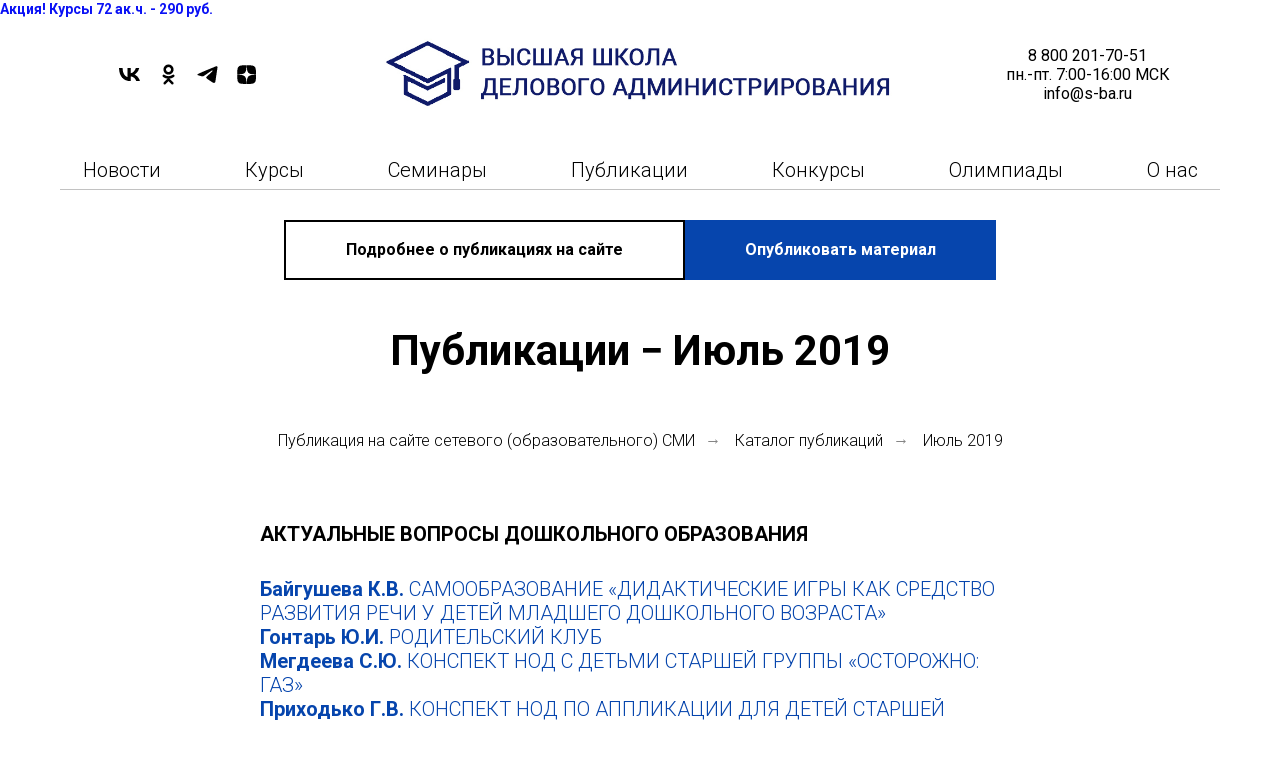

--- FILE ---
content_type: text/html; charset=UTF-8
request_url: https://s-ba.ru/publications-2019-jul
body_size: 15730
content:
<!DOCTYPE html> <html> <head> <meta charset="utf-8" /> <meta http-equiv="Content-Type" content="text/html; charset=utf-8" /> <meta name="viewport" content="width=device-width, initial-scale=1.0" /> <!--metatextblock--> <title>Публикации − Июль 2019</title> <meta property="og:url" content="https://s-ba.ru/publications-2019-jul" /> <meta property="og:title" content="Публикации − Июль 2019" /> <meta property="og:description" content="" /> <meta property="og:type" content="website" /> <link rel="canonical" href="https://s-ba.ru/publications-2019-jul"> <!--/metatextblock--> <meta name="format-detection" content="telephone=no" /> <meta http-equiv="x-dns-prefetch-control" content="on"> <link rel="dns-prefetch" href="https://ws.tildacdn.com"> <link rel="dns-prefetch" href="https://static.tildacdn.com"> <link rel="icon" type="image/png" sizes="32x32" href="https://static.tildacdn.com/tild3366-6630-4938-a336-356534303639/32.png" media="(prefers-color-scheme: light)"/> <link rel="icon" type="image/x-icon" sizes="32x32" href="https://static.tildacdn.com/tild6435-3363-4564-b335-346538363938/32.jpg" media="(prefers-color-scheme: dark)"/> <link rel="alternate" type="application/rss+xml" title="Высшая школа делового администрирования s-ba.ru ВШДА" href="https://s-ba.ru/rss.xml" /> <!-- Assets --> <script src="https://neo.tildacdn.com/js/tilda-fallback-1.0.min.js" async charset="utf-8"></script> <link rel="stylesheet" href="https://static.tildacdn.com/css/tilda-grid-3.0.min.css" type="text/css" media="all" onerror="this.loaderr='y';"/> <link rel="stylesheet" href="https://static.tildacdn.com/ws/project4641645/tilda-blocks-page22920954.min.css?t=1757165348" type="text/css" media="all" onerror="this.loaderr='y';" /> <link rel="preconnect" href="https://fonts.gstatic.com"> <link href="https://fonts.googleapis.com/css2?family=Roboto:wght@300;400;500;700&subset=latin,cyrillic" rel="stylesheet"> <link rel="stylesheet" href="https://static.tildacdn.com/css/tilda-forms-1.0.min.css" type="text/css" media="all" onerror="this.loaderr='y';" /> <link rel="stylesheet" href="https://static.tildacdn.com/css/tilda-cart-1.0.min.css" type="text/css" media="all" onerror="this.loaderr='y';" /> <script nomodule src="https://static.tildacdn.com/js/tilda-polyfill-1.0.min.js" charset="utf-8"></script> <script type="text/javascript">function t_onReady(func) {if(document.readyState!='loading') {func();} else {document.addEventListener('DOMContentLoaded',func);}}
function t_onFuncLoad(funcName,okFunc,time) {if(typeof window[funcName]==='function') {okFunc();} else {setTimeout(function() {t_onFuncLoad(funcName,okFunc,time);},(time||100));}}function t_throttle(fn,threshhold,scope) {return function() {fn.apply(scope||this,arguments);};}</script> <script src="https://static.tildacdn.com/js/jquery-1.10.2.min.js" charset="utf-8" onerror="this.loaderr='y';"></script> <script src="https://static.tildacdn.com/js/tilda-scripts-3.0.min.js" charset="utf-8" defer onerror="this.loaderr='y';"></script> <script src="https://static.tildacdn.com/ws/project4641645/tilda-blocks-page22920954.min.js?t=1757165348" charset="utf-8" async onerror="this.loaderr='y';"></script> <script src="https://static.tildacdn.com/js/tilda-lazyload-1.0.min.js" charset="utf-8" async onerror="this.loaderr='y';"></script> <script src="https://static.tildacdn.com/js/tilda-menu-1.0.min.js" charset="utf-8" async onerror="this.loaderr='y';"></script> <script src="https://static.tildacdn.com/js/tilda-forms-1.0.min.js" charset="utf-8" async onerror="this.loaderr='y';"></script> <script src="https://static.tildacdn.com/js/tilda-cart-1.1.min.js" charset="utf-8" async onerror="this.loaderr='y';"></script> <script src="https://static.tildacdn.com/js/tilda-widget-positions-1.0.min.js" charset="utf-8" async onerror="this.loaderr='y';"></script> <script src="https://static.tildacdn.com/js/tilda-skiplink-1.0.min.js" charset="utf-8" async onerror="this.loaderr='y';"></script> <script src="https://static.tildacdn.com/js/tilda-events-1.0.min.js" charset="utf-8" async onerror="this.loaderr='y';"></script> <!-- nominify begin --><meta name="zen-verification" content="wtEQbwRNiKLvICWlpkAtps7LYawbMbIcyDn3JS4mbUkNu4TIgm7vQvLdZJpVvjOY" /> <script type="text/javascript">!function(){var t=document.createElement("script");t.type="text/javascript",t.async=!0,t.src='https://vk.com/js/api/openapi.js?169',t.onload=function(){VK.Retargeting.Init("VK-RTRG-1840773-f4r97"),VK.Retargeting.Hit()},document.head.appendChild(t)}();</script><noscript><img src="https://vk.com/rtrg?p=VK-RTRG-1840773-f4r97" style="position:fixed; left:-999px;" alt=""/></noscript><!-- nominify end --><script type="text/javascript">window.dataLayer=window.dataLayer||[];</script> <!-- VK Pixel Code --> <script type="text/javascript" data-tilda-cookie-type="advertising">setTimeout(function(){!function(){var t=document.createElement("script");t.type="text/javascript",t.async=!0,t.src="https://vk.com/js/api/openapi.js?161",t.onload=function(){VK.Retargeting.Init("VK-RTRG-1102912-ahnVE"),VK.Retargeting.Hit()},document.head.appendChild(t)}();},2000);</script> <!-- End VK Pixel Code --> <script type="text/javascript">(function() {if((/bot|google|yandex|baidu|bing|msn|duckduckbot|teoma|slurp|crawler|spider|robot|crawling|facebook/i.test(navigator.userAgent))===false&&typeof(sessionStorage)!='undefined'&&sessionStorage.getItem('visited')!=='y'&&document.visibilityState){var style=document.createElement('style');style.type='text/css';style.innerHTML='@media screen and (min-width: 980px) {.t-records {opacity: 0;}.t-records_animated {-webkit-transition: opacity ease-in-out .2s;-moz-transition: opacity ease-in-out .2s;-o-transition: opacity ease-in-out .2s;transition: opacity ease-in-out .2s;}.t-records.t-records_visible {opacity: 1;}}';document.getElementsByTagName('head')[0].appendChild(style);function t_setvisRecs(){var alr=document.querySelectorAll('.t-records');Array.prototype.forEach.call(alr,function(el) {el.classList.add("t-records_animated");});setTimeout(function() {Array.prototype.forEach.call(alr,function(el) {el.classList.add("t-records_visible");});sessionStorage.setItem("visited","y");},400);}
document.addEventListener('DOMContentLoaded',t_setvisRecs);}})();</script></head> <body class="t-body" style="margin:0;"> <!--allrecords--> <div id="allrecords" class="t-records" data-hook="blocks-collection-content-node" data-tilda-project-id="4641645" data-tilda-page-id="22920954" data-tilda-page-alias="publications-2019-jul" data-tilda-formskey="416f70ecf418c38f52482046b53a6ef0" data-tilda-lazy="yes" data-tilda-root-zone="com" data-tilda-project-headcode="yes" data-tilda-ts="y" data-tilda-project-country="RU"> <!--header--> <header id="t-header" class="t-records" data-hook="blocks-collection-content-node" data-tilda-project-id="4641645" data-tilda-page-id="22539782" data-tilda-page-alias="header" data-tilda-formskey="416f70ecf418c38f52482046b53a6ef0" data-tilda-lazy="yes" data-tilda-root-zone="com" data-tilda-project-headcode="yes" data-tilda-ts="y" data-tilda-project-country="RU"> <div id="rec511283214" class="r t-rec" style=" " data-animationappear="off" data-record-type="186"> <!-- T171 --> <div class="t171" style=" top:0px; left:; right:; min-height:30px;"> <a class="t171__link" href="https://s-ba.ru/#!/tab/629531357-7"> <div class="t171__title"><div style="font-size: 14px;" data-customstyle="yes"><span style="color: rgb(10, 17, 245);">Акция! Курсы 72 ак.ч. - 290 руб.</span></div></div> </a> </div> <style>@media screen and (max-width:640px){#rec511283214 .t171{position:relative !important;text-align:center;padding:30px;top:0px !important;right:0px !important;left:0px !important;z-index:1 !important;}}</style> </div> <div id="rec364105209" class="r t-rec t-rec_pt_0 t-rec_pb_0" style="padding-top:0px;padding-bottom:0px; " data-animationappear="off" data-record-type="770"> <!-- T770 --> <div id="nav364105209marker"></div> <div class="tmenu-mobile"> <div class="tmenu-mobile__container"> <div class="tmenu-mobile__text t-name t-name_md" field="menu_mob_title">Высшая школа делового администрирования</div> <button type="button"
class="t-menuburger t-menuburger_first "
aria-label="Навигационное меню"
aria-expanded="false"> <span style="background-color:#fff;"></span> <span style="background-color:#fff;"></span> <span style="background-color:#fff;"></span> <span style="background-color:#fff;"></span> </button> <script>function t_menuburger_init(recid) {var rec=document.querySelector('#rec' + recid);if(!rec) return;var burger=rec.querySelector('.t-menuburger');if(!burger) return;var isSecondStyle=burger.classList.contains('t-menuburger_second');if(isSecondStyle&&!window.isMobile&&!('ontouchend' in document)) {burger.addEventListener('mouseenter',function() {if(burger.classList.contains('t-menuburger-opened')) return;burger.classList.remove('t-menuburger-unhovered');burger.classList.add('t-menuburger-hovered');});burger.addEventListener('mouseleave',function() {if(burger.classList.contains('t-menuburger-opened')) return;burger.classList.remove('t-menuburger-hovered');burger.classList.add('t-menuburger-unhovered');setTimeout(function() {burger.classList.remove('t-menuburger-unhovered');},300);});}
burger.addEventListener('click',function() {if(!burger.closest('.tmenu-mobile')&&!burger.closest('.t450__burger_container')&&!burger.closest('.t466__container')&&!burger.closest('.t204__burger')&&!burger.closest('.t199__js__menu-toggler')) {burger.classList.toggle('t-menuburger-opened');burger.classList.remove('t-menuburger-unhovered');}});var menu=rec.querySelector('[data-menu="yes"]');if(!menu) return;var menuLinks=menu.querySelectorAll('.t-menu__link-item');var submenuClassList=['t978__menu-link_hook','t978__tm-link','t966__tm-link','t794__tm-link','t-menusub__target-link'];Array.prototype.forEach.call(menuLinks,function(link) {link.addEventListener('click',function() {var isSubmenuHook=submenuClassList.some(function(submenuClass) {return link.classList.contains(submenuClass);});if(isSubmenuHook) return;burger.classList.remove('t-menuburger-opened');});});menu.addEventListener('clickedAnchorInTooltipMenu',function() {burger.classList.remove('t-menuburger-opened');});}
t_onReady(function() {t_onFuncLoad('t_menuburger_init',function(){t_menuburger_init('364105209');});});</script> <style>.t-menuburger{position:relative;flex-shrink:0;width:28px;height:20px;padding:0;border:none;background-color:transparent;outline:none;-webkit-transform:rotate(0deg);transform:rotate(0deg);transition:transform .5s ease-in-out;cursor:pointer;z-index:999;}.t-menuburger span{display:block;position:absolute;width:100%;opacity:1;left:0;-webkit-transform:rotate(0deg);transform:rotate(0deg);transition:.25s ease-in-out;height:3px;background-color:#000;}.t-menuburger span:nth-child(1){top:0px;}.t-menuburger span:nth-child(2),.t-menuburger span:nth-child(3){top:8px;}.t-menuburger span:nth-child(4){top:16px;}.t-menuburger__big{width:42px;height:32px;}.t-menuburger__big span{height:5px;}.t-menuburger__big span:nth-child(2),.t-menuburger__big span:nth-child(3){top:13px;}.t-menuburger__big span:nth-child(4){top:26px;}.t-menuburger__small{width:22px;height:14px;}.t-menuburger__small span{height:2px;}.t-menuburger__small span:nth-child(2),.t-menuburger__small span:nth-child(3){top:6px;}.t-menuburger__small span:nth-child(4){top:12px;}.t-menuburger-opened span:nth-child(1){top:8px;width:0%;left:50%;}.t-menuburger-opened span:nth-child(2){-webkit-transform:rotate(45deg);transform:rotate(45deg);}.t-menuburger-opened span:nth-child(3){-webkit-transform:rotate(-45deg);transform:rotate(-45deg);}.t-menuburger-opened span:nth-child(4){top:8px;width:0%;left:50%;}.t-menuburger-opened.t-menuburger__big span:nth-child(1){top:6px;}.t-menuburger-opened.t-menuburger__big span:nth-child(4){top:18px;}.t-menuburger-opened.t-menuburger__small span:nth-child(1),.t-menuburger-opened.t-menuburger__small span:nth-child(4){top:6px;}@media (hover),(min-width:0\0){.t-menuburger_first:hover span:nth-child(1){transform:translateY(1px);}.t-menuburger_first:hover span:nth-child(4){transform:translateY(-1px);}.t-menuburger_first.t-menuburger__big:hover span:nth-child(1){transform:translateY(3px);}.t-menuburger_first.t-menuburger__big:hover span:nth-child(4){transform:translateY(-3px);}}.t-menuburger_second span:nth-child(2),.t-menuburger_second span:nth-child(3){width:80%;left:20%;right:0;}@media (hover),(min-width:0\0){.t-menuburger_second.t-menuburger-hovered span:nth-child(2),.t-menuburger_second.t-menuburger-hovered span:nth-child(3){animation:t-menuburger-anim 0.3s ease-out normal forwards;}.t-menuburger_second.t-menuburger-unhovered span:nth-child(2),.t-menuburger_second.t-menuburger-unhovered span:nth-child(3){animation:t-menuburger-anim2 0.3s ease-out normal forwards;}}.t-menuburger_second.t-menuburger-opened span:nth-child(2),.t-menuburger_second.t-menuburger-opened span:nth-child(3){left:0;right:0;width:100%!important;}.t-menuburger_third span:nth-child(4){width:70%;left:unset;right:0;}@media (hover),(min-width:0\0){.t-menuburger_third:not(.t-menuburger-opened):hover span:nth-child(4){width:100%;}}.t-menuburger_third.t-menuburger-opened span:nth-child(4){width:0!important;right:50%;}.t-menuburger_fourth{height:12px;}.t-menuburger_fourth.t-menuburger__small{height:8px;}.t-menuburger_fourth.t-menuburger__big{height:18px;}.t-menuburger_fourth span:nth-child(2),.t-menuburger_fourth span:nth-child(3){top:4px;opacity:0;}.t-menuburger_fourth span:nth-child(4){top:8px;}.t-menuburger_fourth.t-menuburger__small span:nth-child(2),.t-menuburger_fourth.t-menuburger__small span:nth-child(3){top:3px;}.t-menuburger_fourth.t-menuburger__small span:nth-child(4){top:6px;}.t-menuburger_fourth.t-menuburger__small span:nth-child(2),.t-menuburger_fourth.t-menuburger__small span:nth-child(3){top:3px;}.t-menuburger_fourth.t-menuburger__small span:nth-child(4){top:6px;}.t-menuburger_fourth.t-menuburger__big span:nth-child(2),.t-menuburger_fourth.t-menuburger__big span:nth-child(3){top:6px;}.t-menuburger_fourth.t-menuburger__big span:nth-child(4){top:12px;}@media (hover),(min-width:0\0){.t-menuburger_fourth:not(.t-menuburger-opened):hover span:nth-child(1){transform:translateY(1px);}.t-menuburger_fourth:not(.t-menuburger-opened):hover span:nth-child(4){transform:translateY(-1px);}.t-menuburger_fourth.t-menuburger__big:not(.t-menuburger-opened):hover span:nth-child(1){transform:translateY(3px);}.t-menuburger_fourth.t-menuburger__big:not(.t-menuburger-opened):hover span:nth-child(4){transform:translateY(-3px);}}.t-menuburger_fourth.t-menuburger-opened span:nth-child(1),.t-menuburger_fourth.t-menuburger-opened span:nth-child(4){top:4px;}.t-menuburger_fourth.t-menuburger-opened span:nth-child(2),.t-menuburger_fourth.t-menuburger-opened span:nth-child(3){opacity:1;}@keyframes t-menuburger-anim{0%{width:80%;left:20%;right:0;}50%{width:100%;left:0;right:0;}100%{width:80%;left:0;right:20%;}}@keyframes t-menuburger-anim2{0%{width:80%;left:0;}50%{width:100%;right:0;left:0;}100%{width:80%;left:20%;right:0;}}</style> </div> </div> <style>.tmenu-mobile{background-color:#111;display:none;width:100%;top:0;z-index:990;}.tmenu-mobile_positionfixed{position:fixed;}.tmenu-mobile__text{color:#fff;}.tmenu-mobile__container{min-height:64px;padding:20px;position:relative;box-sizing:border-box;display:-webkit-flex;display:-ms-flexbox;display:flex;-webkit-align-items:center;-ms-flex-align:center;align-items:center;-webkit-justify-content:space-between;-ms-flex-pack:justify;justify-content:space-between;}.tmenu-mobile__list{display:block;}.tmenu-mobile__burgerlogo{display:inline-block;font-size:24px;font-weight:400;white-space:nowrap;vertical-align:middle;}.tmenu-mobile__imglogo{height:auto;display:block;max-width:300px!important;box-sizing:border-box;padding:0;margin:0 auto;}@media screen and (max-width:980px){.tmenu-mobile__menucontent_hidden{display:none;height:100%;}.tmenu-mobile{display:block;}}@media screen and (max-width:980px){#rec364105209 .tmenu-mobile{background-color:#4d7195;}#rec364105209 .t-menuburger{-webkit-order:1;-ms-flex-order:1;order:1;}}</style> <div id="nav364105209" class="t770 tmenu-mobile__menucontent_hidden" style=" " data-bgcolor-hex="" data-bgcolor-rgba="" data-navmarker="nav364105209marker" data-appearoffset="" data-bgopacity-two="" data-menushadow="" data-menushadow-css="" data-bgopacity="1" data-menu-items-align="" data-menu="yes"> <div class="t770__maincontainer t770__c12collumns"> <div class="t770__topwrapper" style="height:150px;"> <div class="t770__logowrapper"> <div class="t770__logowrapper2"> <div style="display: block;"> <a href="https://s-ba.ru/"> <img class="t770__imglogo t770__imglogomobile"
src="https://static.tildacdn.com/tild6338-3361-4636-b830-343532356233/4.jpg"
imgfield="img" data-img-width="531px" style="max-width: 531px; width: 531px;"
alt="Высшая школа делового администрирования"
/> </a> </div> </div> </div> <nav class="t770__listwrapper t770__mobilelist"
aria-label="Основные разделы на странице"> <ul class="t770__list t-menu__list"
role="menubar"
aria-label="Основные разделы на странице"> <li class="t770__list_item"
style="padding:0 40px 0 0;"> <a class="t-menu__link-item"
role="menuitem"
href="/news"
tabindex="-1" data-menu-submenu-hook="" data-menu-item-number="1">
Новости
</a> </li> <li class="t770__list_item"
style="padding:0 40px;"> <a class="t-menu__link-item"
role="menuitem"
href="/courses"
tabindex="-1" data-menu-submenu-hook="" data-menu-item-number="2">
Курсы
</a> </li> <li class="t770__list_item"
style="padding:0 40px;"> <a class="t-menu__link-item"
role="menuitem"
href="/seminars"
tabindex="-1" data-menu-submenu-hook="" data-menu-item-number="3">
Семинары
</a> </li> <li class="t770__list_item"
style="padding:0 40px;"> <a class="t-menu__link-item"
role="menuitem"
href="/publ"
tabindex="-1" data-menu-submenu-hook="" data-menu-item-number="4">
Публикации
</a> </li> <li class="t770__list_item"
style="padding:0 40px;"> <a class="t-menu__link-item"
role="menuitem"
href="/events"
tabindex="-1" data-menu-submenu-hook="" data-menu-item-number="5">
Конкурсы
</a> </li> <li class="t770__list_item"
style="padding:0 40px;"> <a class="t-menu__link-item"
role="menuitem"
href="/onlineolimp"
tabindex="-1" data-menu-submenu-hook="" data-menu-item-number="6">
Олимпиады
</a> </li> <li class="t770__list_item"
style="padding:0 0 0 40px;"> <a class="t-menu__link-item"
role="menuitem"
href="/contact"
tabindex="-1" data-menu-submenu-hook="" data-menu-item-number="7">
О нас
</a> </li> </ul> </nav> <div class="t770__alladditional"> <div class="t770__leftwrapper" style="padding-left: 20px; padding-right:315.5px;"> <div class="t770__additionalwrapper t-align_center"> <div class="t-sociallinks"> <ul role="list" class="t-sociallinks__wrapper" aria-label="Соц. сети"> <!-- new soclinks --><li class="t-sociallinks__item t-sociallinks__item_vk"><a href="https://vk.com/graduate.school" target="_blank" rel="nofollow" aria-label="VK" title="VK" style="width: 25px; height: 25px;"><svg class="t-sociallinks__svg" role="presentation" width=25px height=25px viewBox="0 0 100 100" fill="none"
xmlns="http://www.w3.org/2000/svg"> <path
d="M53.7512 76.4147C25.0516 76.4147 8.68207 56.7395 8 24H22.376C22.8482 48.03 33.4463 58.2086 41.8411 60.3073V24H55.3782V44.7245C63.668 43.8326 72.3765 34.3885 75.3146 24H88.8514C86.5954 36.802 77.1513 46.2461 70.4355 50.1287C77.1513 53.2767 87.9076 61.5141 92 76.4147H77.0988C73.8983 66.446 65.9241 58.7333 55.3782 57.684V76.4147H53.7512Z"
fill="#000000" /> </svg></a></li>&nbsp;<li class="t-sociallinks__item t-sociallinks__item_ok"><a href="https://ok.ru/graduate.school" target="_blank" rel="nofollow" aria-label="OK" title="OK" style="width: 25px; height: 25px;"><svg class="t-sociallinks__svg" role="presentation" width=25px height=25px viewBox="0 0 100 100" fill="none" xmlns="http://www.w3.org/2000/svg"> <path d="M50.0621 50.4946C61.2444 50.4946 70.3094 41.4296 70.3094 30.2473C70.3094 19.065 61.2444 10 50.0621 10C38.8797 10 29.8147 19.065 29.8147 30.2473C29.8147 41.4296 38.8797 50.4946 50.0621 50.4946ZM50.0621 20.2863C55.5635 20.2863 60.023 24.7459 60.023 30.2473C60.023 35.7488 55.5635 40.2083 50.0621 40.2083C44.5606 40.2083 40.1011 35.7488 40.1011 30.2473C40.1011 24.7471 44.5606 20.2863 50.0621 20.2863ZM73.4004 52.9648C72.2568 50.6681 69.0916 48.7577 64.8833 52.0737C59.1965 56.5547 50.0609 56.5547 50.0609 56.5547C50.0609 56.5547 40.9253 56.5547 35.2384 52.0737C31.0313 48.7577 27.8649 50.6681 26.7213 52.9648C24.7284 56.9686 26.9797 58.9029 32.0613 62.165C36.4012 64.951 42.3644 65.9917 46.2162 66.3817L43.0019 69.596C38.4742 74.1237 34.1032 78.4947 31.0708 81.5271C29.2573 83.3394 29.2573 86.2797 31.0708 88.0932L31.6175 88.6399C33.4309 90.4534 36.3701 90.4522 38.1835 88.6399L50.1147 76.7087C54.6424 81.2364 59.0134 85.6075 62.0459 88.6399C63.8581 90.4534 66.7985 90.4534 68.6119 88.6399L69.1586 88.0932C70.9721 86.2797 70.9709 83.3406 69.1586 81.5271L57.2275 69.596L54.0024 66.3721C57.8567 65.975 63.7565 64.9295 68.0605 62.1662C73.1421 58.9041 75.3933 56.9686 73.4004 52.9648Z" fill="#000000"/> </svg></a></li>&nbsp;<li class="t-sociallinks__item t-sociallinks__item_telegram"><a href="https://t.me/s/graduate_school" target="_blank" rel="nofollow" aria-label="TELEGRAM" title="TELEGRAM" style="width: 25px; height: 25px;"><svg class="t-sociallinks__svg" role="presentation" width=25px height=25px viewBox="0 0 100 100" fill="none"
xmlns="http://www.w3.org/2000/svg"> <path
d="M83.1797 17.5886C83.1797 17.5886 90.5802 14.7028 89.9635 21.711C89.758 24.5968 87.9079 34.6968 86.4688 45.6214L81.5351 77.9827C81.5351 77.9827 81.124 82.7235 77.4237 83.548C73.7233 84.3724 68.173 80.6623 67.145 79.8378C66.3227 79.2195 51.7273 69.9438 46.5878 65.4092C45.1488 64.1724 43.5042 61.6989 46.7934 58.8132L68.3785 38.201C70.8454 35.7274 73.3122 29.956 63.0336 36.9642L34.2535 56.5459C34.2535 56.5459 30.9644 58.6071 24.7973 56.752L11.4351 52.6295C11.4351 52.6295 6.50135 49.5377 14.9298 46.4457C35.4871 36.7579 60.7724 26.864 83.1797 17.5886Z"
fill="#000000" /> </svg></a></li>&nbsp;<li class="t-sociallinks__item t-sociallinks__item_zen"><a href="https://dzen.ru/sba" target="_blank" rel="nofollow" aria-label="DZEN" title="DZEN" style="width: 25px; height: 25px;"><svg class="t-sociallinks__svg" role="presentation" width=25px height=25px viewBox="0 0 100 100" fill="none" xmlns="http://www.w3.org/2000/svg"> <path fill-rule="evenodd" clip-rule="evenodd" d="M34.5291 13.1879C30.3563 13.6696 28.64 13.9406 26.5874 14.4423C24.0554 15.061 21.6486 16.056 20.0275 17.1541C17.7609 18.6893 16.0287 21.0702 15.0524 23.9921C14.3541 26.0825 14.0989 27.4739 13.4849 32.5423L13.0539 36.0996L13.027 43.0963L13 50.093L13.296 50.0549C13.4587 50.0339 14.5666 49.9748 15.7578 49.9235C22.6598 49.6263 26.0732 49.3206 30.4229 48.6097C35.7155 47.7448 39.1675 46.4513 41.9257 44.2994C42.9015 43.5382 44.4097 41.958 45.1566 40.9146C45.9204 39.8474 47.0885 37.52 47.5732 36.0996C48.7365 32.6898 49.068 30.1236 49.7769 19.0338C49.9495 16.3344 50.1156 13.8725 50.1459 13.5629L50.2011 13L43.0871 13.0106C36.7903 13.0201 35.8071 13.0404 34.5291 13.1879ZM50.9089 13.1576C50.9089 13.5591 51.2844 20.1982 51.4091 22.0057C51.8691 28.6714 52.6207 33.3699 53.725 36.4824C54.4892 38.6363 55.7717 40.8499 57.2201 42.5152C58.9243 44.4743 61.4967 46.2049 64.2248 47.2275C67.2702 48.369 70.7649 48.8676 79.3364 49.3834C81.9616 49.5415 83.9388 49.6684 87.1103 49.8826L87.89 49.9353L87.9558 48.4483C88.0632 46.0184 87.9493 37.8831 87.7803 35.9195C87.5741 33.5227 87.2354 30.693 86.8642 28.2646C86.3753 25.0679 86.0073 23.7597 85.0655 21.8706C83.2608 18.251 80.0064 15.7817 75.5059 14.6169C73.9103 14.204 72.1977 13.9501 68.2361 13.5394C67.2682 13.439 66.0461 13.2766 65.5204 13.1785C64.6209 13.0105 64.1614 13 57.7366 13C51.294 13 50.9088 13.0089 50.9089 13.1576ZM13.0053 57.4381V64.0523L13.4122 67.4119C14.0595 72.755 14.4043 74.7031 15.0441 76.6311C16.256 80.2838 18.2471 82.8512 21.1726 84.5338C22.3152 85.1909 23.6307 85.6643 25.8654 86.223C28.6983 86.9312 30.2768 87.1784 32.9949 87.3398C37.4472 87.6043 49.6154 88.0772 49.7035 87.9892C49.7322 87.9606 49.7614 86.1011 49.7682 83.8572C49.7792 80.2535 49.7565 79.5143 49.5738 77.5257C48.981 71.0766 48.4106 67.5789 47.5102 64.8727C45.4649 58.7261 41.0439 54.5936 34.7522 52.9477C32.2689 52.298 29.1697 51.9339 22.4361 51.501C18.2108 51.2293 16.8355 51.1285 14.9907 50.9556C14.2214 50.8835 13.46 50.8243 13.2986 50.8241L13.0053 50.8239V57.4381ZM86.9622 50.9748C86.714 50.9905 85.5972 51.0644 84.4804 51.1393C83.3636 51.214 81.13 51.3565 79.5168 51.4558C70.4181 52.0163 66.8904 52.5318 63.894 53.7388C57.774 56.204 54.1259 60.9389 52.6786 68.2949C52.2089 70.6819 51.9403 72.9271 51.5416 77.7977C51.3034 80.7066 51.2698 81.5353 51.2698 84.4886V87.8592L57.6998 87.8098C63.9923 87.7613 65.2571 87.7154 68.1909 87.4284C71.6185 87.0931 75.2396 86.3951 77.3164 85.6693C81.477 84.2153 84.3692 81.332 85.823 77.1886C86.4293 75.4608 87.1021 72.2058 87.4473 69.3306C87.8823 65.7083 87.9972 63.0003 87.9987 56.3399L88 50.9139L87.7067 50.9301C87.5453 50.9391 87.2103 50.9592 86.9622 50.9748Z" fill="#000000"/> </svg></a></li><!-- /new soclinks --> </ul> </div> </div> </div> <div class="t770__rightwrapper" style="padding-right: 20px; padding-left:315.5px;"> <div class="t770__additionalwrapper t-align_center"> <div class="t770__descr t770__additionalitem" field="descr"><div style="font-size: 16px;" data-customstyle="yes"><span style="color: rgb(0, 0, 0);">8 800 201-70-51</span><br /><span style="color: rgb(0, 0, 0);">пн.-пт. 7:00-16:00 МСК</span><br /><span style="color: rgb(0, 0, 0);">info@s-ba.ru</span></div></div> </div> </div> </div> </div> <div class="t770__bottomwrapper t-align_center" style="padding: 0 20px; height:40px;"> <nav class="t770__listwrapper t770__desktoplist"> <ul role="list" class="t770__list t-menu__list"> <li class="t770__list_item"
style="padding:0 40px 0 0;"> <a class="t-menu__link-item"
href="/news" data-menu-submenu-hook="" data-menu-item-number="1">
Новости
</a> </li> <li class="t770__list_item"
style="padding:0 40px;"> <a class="t-menu__link-item"
href="/courses" data-menu-submenu-hook="" data-menu-item-number="2">
Курсы
</a> </li> <li class="t770__list_item"
style="padding:0 40px;"> <a class="t-menu__link-item"
href="/seminars" data-menu-submenu-hook="" data-menu-item-number="3">
Семинары
</a> </li> <li class="t770__list_item"
style="padding:0 40px;"> <a class="t-menu__link-item"
href="/publ" data-menu-submenu-hook="" data-menu-item-number="4">
Публикации
</a> </li> <li class="t770__list_item"
style="padding:0 40px;"> <a class="t-menu__link-item"
href="/events" data-menu-submenu-hook="" data-menu-item-number="5">
Конкурсы
</a> </li> <li class="t770__list_item"
style="padding:0 40px;"> <a class="t-menu__link-item"
href="/onlineolimp" data-menu-submenu-hook="" data-menu-item-number="6">
Олимпиады
</a> </li> <li class="t770__list_item"
style="padding:0 0 0 40px;"> <a class="t-menu__link-item"
href="/contact" data-menu-submenu-hook="" data-menu-item-number="7">
О нас
</a> </li> </ul> </nav> </div> <div class="t770__middlelinewrapper"> <div class="t770__linewrapper"> <hr class="t-divider t770__horizontalline" style="margin: 0 20px 0 20px; "> </div> </div> </div> </div> <style>@media screen and (max-width:980px){#rec364105209 .t770__leftcontainer{padding:20px;}#rec364105209 .t770__imglogo{padding:20px 0;}#rec364105209 .t770__mobile{background-color:#4d7195;}}</style> <script>t_onReady(function() {t_onFuncLoad('t770_init',function() {t770_init('364105209');});t_onFuncLoad('t_menu__interactFromKeyboard',function() {t_menu__interactFromKeyboard('364105209');});});</script> <style>#rec364105209 .t-menu__link-item{-webkit-transition:color 0.3s ease-in-out,opacity 0.3s ease-in-out;transition:color 0.3s ease-in-out,opacity 0.3s ease-in-out;}#rec364105209 .t-menu__link-item.t-active:not(.t978__menu-link){opacity:0.70 !important;}@supports (overflow:-webkit-marquee) and (justify-content:inherit){#rec364105209 .t-menu__link-item,#rec364105209 .t-menu__link-item.t-active{opacity:1 !important;}}</style> <style> #rec364105209 a.t-menusub__link-item{font-size:16px;font-weight:300;}</style> <style> #rec364105209 .t770__list_item > a.t-menu__link-item{font-size:20px;font-weight:300;}#rec364105209 .t770__descr{color:#4d7195;}</style> </div> <div id="rec365757333" class="r t-rec" style=" " data-animationappear="off" data-record-type="706"> <!--tcart--> <!-- @classes: t-text t-text_xs t-name t-name_xs t-name_md t-btn t-btn_sm --> <script>t_onReady(function() {setTimeout(function() {t_onFuncLoad('tcart__init',function() {tcart__init('365757333',{cssClassName:''});});},50);var userAgent=navigator.userAgent.toLowerCase();var body=document.body;if(!body) return;if(userAgent.indexOf('instagram')!==-1&&userAgent.indexOf('iphone')!==-1) {body.style.position='relative';}
var rec=document.querySelector('#rec365757333');if(!rec) return;var cartWindow=rec.querySelector('.t706__cartwin,.t706__cartpage');var allRecords=document.querySelector('.t-records');var currentMode=allRecords.getAttribute('data-tilda-mode');if(cartWindow&&currentMode!=='edit'&&currentMode!=='preview') {cartWindow.addEventListener('scroll',t_throttle(function() {if(window.lazy==='y'||document.querySelector('#allrecords').getAttribute('data-tilda-lazy')==='yes') {t_onFuncLoad('t_lazyload_update',function() {t_lazyload_update();});}},500));}});</script> <div class="t706" data-cart-countdown="yes" data-opencart-onorder="yes" data-project-currency="р." data-project-currency-side="r" data-project-currency-sep="," data-project-currency-code="RUB" data-payment-system="yakassa" data-cart-dontstore="y" data-cart-oneproduct="y" data-yandexmap-apikey="1d2a0ccf-d576-4d11-8e3b-c05c49485685"> <div class="t706__carticon" style=""> <div class="t706__carticon-text t-name t-name_xs"></div> <div class="t706__carticon-wrapper"> <div class="t706__carticon-imgwrap"> <svg role="img" class="t706__carticon-img" xmlns="http://www.w3.org/2000/svg" viewBox="0 0 64 64"> <path fill="none" stroke-width="2" stroke-miterlimit="10" d="M44 18h10v45H10V18h10z"/> <path fill="none" stroke-width="2" stroke-miterlimit="10" d="M22 24V11c0-5.523 4.477-10 10-10s10 4.477 10 10v13"/> </svg> </div> <div class="t706__carticon-counter js-carticon-counter"></div> </div> </div> <div class="t706__cartwin" style="display: none;"> <div class="t706__close t706__cartwin-close"> <button type="button" class="t706__close-button t706__cartwin-close-wrapper" aria-label="Закрыть корзину"> <svg role="presentation" class="t706__close-icon t706__cartwin-close-icon" width="23px" height="23px" viewBox="0 0 23 23" version="1.1" xmlns="http://www.w3.org/2000/svg" xmlns:xlink="http://www.w3.org/1999/xlink"> <g stroke="none" stroke-width="1" fill="#fff" fill-rule="evenodd"> <rect transform="translate(11.313708, 11.313708) rotate(-45.000000) translate(-11.313708, -11.313708) " x="10.3137085" y="-3.6862915" width="2" height="30"></rect> <rect transform="translate(11.313708, 11.313708) rotate(-315.000000) translate(-11.313708, -11.313708) " x="10.3137085" y="-3.6862915" width="2" height="30"></rect> </g> </svg> </button> </div> <div class="t706__cartwin-content"> <div class="t706__cartwin-top"> <div class="t706__cartwin-heading t-name t-name_xl"></div> </div> <div class="t706__cartwin-products"></div> <div class="t706__cartwin-bottom"> <div class="t706__cartwin-prodamount-wrap t-descr t-descr_sm"> <span class="t706__cartwin-prodamount-label"></span> <span class="t706__cartwin-prodamount"></span> </div> </div> <div class="t706__orderform "> <form
id="form365757333" name='form365757333' role="form" action='' method='POST' data-formactiontype="2" data-inputbox=".t-input-group" 
class="t-form js-form-proccess t-form_inputs-total_5 " data-formsended-callback="t706_onSuccessCallback"> <input type="hidden" name="formservices[]" value="298a003e8914a6da4b139e41477a48e5" class="js-formaction-services"> <input type="hidden" name="formservices[]" value="83bafa206339b6c9e6b5b51d25ef0fef" class="js-formaction-services"> <input type="hidden" name="formservices[]" value="ffae82fd2fb4e7606bb2b039e489d30b" class="js-formaction-services"> <input type="hidden" name="formservices[]" value="73dedfafff95cb9407eab821bf5cdcb4" class="js-formaction-services"> <input type="hidden" name="tildaspec-formname" tabindex="-1" value="Cart"> <!-- @classes t-title t-text t-btn --> <div class="js-successbox t-form__successbox t-text t-text_md"
aria-live="polite"
style="display:none;"></div> <div
class="t-form__inputsbox
t-form__inputsbox_inrow "> <div
class=" t-input-group t-input-group_nm " data-input-lid="1496239431201" data-field-type="nm" data-field-name="Name"> <label
for='input_1496239431201'
class="t-input-title t-descr t-descr_md"
id="field-title_1496239431201" data-redactor-toolbar="no"
field="li_title__1496239431201"
style="color:;">Фамилия Имя Отчество</label> <div class="t-input-block "> <input
type="text"
autocomplete="name"
name="Name"
id="input_1496239431201"
class="t-input js-tilda-rule"
value=""
placeholder="Фамилия Имя Отчество" data-tilda-req="1" aria-required="true" data-tilda-rule="name"
aria-describedby="error_1496239431201"
style="color:#001275;border:1px solid #001275;"> </div> <div class="t-input-error" aria-live="polite" id="error_1496239431201"></div> </div> <div
class=" t-input-group t-input-group_ph " data-input-lid="1496239478607" data-field-async="true" data-field-type="ph" data-field-name="Phone"> <label
for='input_1496239478607'
class="t-input-title t-descr t-descr_md"
id="field-title_1496239478607" data-redactor-toolbar="no"
field="li_title__1496239478607"
style="color:;">Контактный телефон</label> <div class="t-input-block "> <input
type="tel"
autocomplete="tel"
name="Phone"
id="input_1496239478607" data-phonemask-init="no" data-phonemask-id="365757333" data-phonemask-lid="1496239478607" data-phonemask-maskcountry="RU" class="t-input js-phonemask-input js-tilda-rule"
value=""
placeholder="+1(000)000-0000" data-tilda-req="1" aria-required="true" aria-describedby="error_1496239478607"
style="color:#001275;border:1px solid #001275;"> <script type="text/javascript">t_onReady(function() {t_onFuncLoad('t_loadJsFile',function() {t_loadJsFile('https://static.tildacdn.com/js/tilda-phone-mask-1.1.min.js',function() {t_onFuncLoad('t_form_phonemask_load',function() {var phoneMasks=document.querySelectorAll('#rec365757333 [data-phonemask-lid="1496239478607"]');t_form_phonemask_load(phoneMasks);});})})});</script> </div> <div class="t-input-error" aria-live="polite" id="error_1496239478607"></div> </div> <div
class=" t-input-group t-input-group_em " data-input-lid="1496239459190" data-field-type="em" data-field-name="Email"> <label
for='input_1496239459190'
class="t-input-title t-descr t-descr_md"
id="field-title_1496239459190" data-redactor-toolbar="no"
field="li_title__1496239459190"
style="color:;">E-mail</label> <div class="t-input-block "> <input
type="email"
autocomplete="email"
name="Email"
id="input_1496239459190"
class="t-input js-tilda-rule"
value=""
placeholder="E-mail" data-tilda-req="1" aria-required="true" data-tilda-rule="email"
aria-describedby="error_1496239459190"
style="color:#001275;border:1px solid #001275;"> </div> <div class="t-input-error" aria-live="polite" id="error_1496239459190"></div> </div> <div
class=" t-input-group t-input-group_in " data-input-lid="1633688858524" data-field-type="in" data-field-name="Почтовый адрес при заказе предполагающем отправку почтой РФ"> <label
for='input_1633688858524'
class="t-input-title t-descr t-descr_md"
id="field-title_1633688858524" data-redactor-toolbar="no"
field="li_title__1633688858524"
style="color:;">Почтовый адрес (при заказе, предполагающем отправку почтой РФ)</label> <div class="t-input-block "> <input
type="text"
name="Почтовый адрес при заказе предполагающем отправку почтой РФ"
id="input_1633688858524"
class="t-input js-tilda-rule"
value=""
placeholder="Почтовый адрес (при заказе, предполагающем отправку почтой РФ)"
aria-describedby="error_1633688858524"
style="color:#001275;border:1px solid #001275;"> </div> <div class="t-input-error" aria-live="polite" id="error_1633688858524"></div> </div> <div
class=" t-input-group t-input-group_in " data-input-lid="1633688908099" data-field-type="in" data-field-name="Комментарий необязательно"> <label
for='input_1633688908099'
class="t-input-title t-descr t-descr_md"
id="field-title_1633688908099" data-redactor-toolbar="no"
field="li_title__1633688908099"
style="color:;">Комментарий (необязательно)</label> <div class="t-input-block "> <input
type="text"
name="Комментарий необязательно"
id="input_1633688908099"
class="t-input js-tilda-rule"
value=""
placeholder="Комментарий (необязательно)"
aria-describedby="error_1633688908099"
style="color:#001275;border:1px solid #001275;"> </div> <div class="t-input-error" aria-live="polite" id="error_1633688908099"></div> </div> <div class="t-form__errorbox-middle"> <!--noindex--> <div
class="js-errorbox-all t-form__errorbox-wrapper"
style="display:none;" data-nosnippet
tabindex="-1"
aria-label="Ошибки при заполнении формы"> <ul
role="list"
class="t-form__errorbox-text t-text t-text_md"> <li class="t-form__errorbox-item js-rule-error js-rule-error-all"></li> <li class="t-form__errorbox-item js-rule-error js-rule-error-req"></li> <li class="t-form__errorbox-item js-rule-error js-rule-error-email"></li> <li class="t-form__errorbox-item js-rule-error js-rule-error-name"></li> <li class="t-form__errorbox-item js-rule-error js-rule-error-phone"></li> <li class="t-form__errorbox-item js-rule-error js-rule-error-minlength"></li> <li class="t-form__errorbox-item js-rule-error js-rule-error-string"></li> </ul> </div> <!--/noindex--> </div> <div class="t-form__submit"> <button
class="t-submit t-btnflex t-btnflex_type_submit t-btnflex_md"
type="submit"> <span class="t-btnflex__text">Продолжить</span> <style>#rec365757333 .t-btnflex.t-btnflex_type_submit {color:#ffffff;background-color:#001275;border-style:none !important;box-shadow:none !important;transition-duration:0.2s;transition-property:background-color,color,border-color,box-shadow,opacity,transform;transition-timing-function:ease-in-out;}</style> </button> </div> </div> <div class="t-form__errorbox-bottom"> <!--noindex--> <div
class="js-errorbox-all t-form__errorbox-wrapper"
style="display:none;" data-nosnippet
tabindex="-1"
aria-label="Ошибки при заполнении формы"> <ul
role="list"
class="t-form__errorbox-text t-text t-text_md"> <li class="t-form__errorbox-item js-rule-error js-rule-error-all"></li> <li class="t-form__errorbox-item js-rule-error js-rule-error-req"></li> <li class="t-form__errorbox-item js-rule-error js-rule-error-email"></li> <li class="t-form__errorbox-item js-rule-error js-rule-error-name"></li> <li class="t-form__errorbox-item js-rule-error js-rule-error-phone"></li> <li class="t-form__errorbox-item js-rule-error js-rule-error-minlength"></li> <li class="t-form__errorbox-item js-rule-error js-rule-error-string"></li> </ul> </div> <!--/noindex--> </div> </form> <style>#rec365757333 input::-webkit-input-placeholder {color:#001275;opacity:0.5;}#rec365757333 input::-moz-placeholder{color:#001275;opacity:0.5;}#rec365757333 input:-moz-placeholder {color:#001275;opacity:0.5;}#rec365757333 input:-ms-input-placeholder{color:#001275;opacity:0.5;}#rec365757333 textarea::-webkit-input-placeholder {color:#001275;opacity:0.5;}#rec365757333 textarea::-moz-placeholder{color:#001275;opacity:0.5;}#rec365757333 textarea:-moz-placeholder {color:#001275;opacity:0.5;}#rec365757333 textarea:-ms-input-placeholder{color:#001275;opacity:0.5;}</style> </div> </div> </div> <div class="t706__cartdata"> </div> </div> <style></style> <script>if(typeof localStorage==='object') {try {localStorage.removeItem('tcart');} catch(e) {console.log('Your web browser does not support localStorage.');}}</script> <!--/tcart--> </div> <div id="rec911155168" class="r t-rec" style=" " data-animationappear="off" data-record-type="131"> <!-- T123 --> <div class="t123"> <div class="t-container_100 "> <div class="t-width t-width_100 "> <!-- nominify begin --> <!-- Top.Mail.Ru counter --> <script type="text/javascript">
var _tmr = window._tmr || (window._tmr = []);
_tmr.push({id: "3629037", type: "pageView", start: (new Date()).getTime()});
(function (d, w, id) {
  if (d.getElementById(id)) return;
  var ts = d.createElement("script"); ts.type = "text/javascript"; ts.async = true; ts.id = id;
  ts.src = "https://top-fwz1.mail.ru/js/code.js";
  var f = function () {var s = d.getElementsByTagName("script")[0]; s.parentNode.insertBefore(ts, s);};
  if (w.opera == "[object Opera]") { d.addEventListener("DOMContentLoaded", f, false); } else { f(); }
})(document, window, "tmr-code");
</script> <noscript><div><img src="https://top-fwz1.mail.ru/counter?id=3629037;js=na" style="position:absolute;left:-9999px;" alt="Top.Mail.Ru" /></div></noscript> <!-- /Top.Mail.Ru counter --> <!-- nominify end --> </div> </div> </div> </div> </header> <!--/header--> <div id="rec630767888" class="r t-rec t-rec_pt_30 t-rec_pb_0" style="padding-top:30px;padding-bottom:0px; " data-record-type="208"> <!-- T142A --> <div class="t142A"> <div class="t-container_100"> <div class="t142A__wrapper"> <a
class="t-btn t-btnflex t-btnflex_type_button t-btnflex_md t142A__btn"
href="/publ-site"> <span class="t-btnflex__text">Подробнее о публикациях на сайте</span> <style>#rec630767888 .t-btnflex.t-btnflex_type_button {color:#000000;border-style:solid !important;border-color:#000000 !important;--border-width:2px;box-shadow:none !important;transition-duration:0.2s;transition-property:background-color,color,border-color,box-shadow,opacity,transform;transition-timing-function:ease-in-out;}</style> </a> <a
class="t-btn t-btnflex t-btnflex_type_button2 t-btnflex_md t142A__btn"
href="/sitesmi-form"> <span class="t-btnflex__text">Опубликовать материал</span> <style>#rec630767888 .t-btnflex.t-btnflex_type_button2 {color:#ffffff;background-color:#0645ad;border-style:none !important;box-shadow:none !important;transition-duration:0.2s;transition-property:background-color,color,border-color,box-shadow,opacity,transform;transition-timing-function:ease-in-out;}</style> </a> </div> </div> </div> </div> <div id="rec370168101" class="r t-rec t-rec_pt_45 t-rec_pb_0" style="padding-top:45px;padding-bottom:0px; " data-record-type="795"> <!-- T795 --> <div class="t795"> <div class="t-container t-align_center"> <div class="t-col t-col_10 t-prefix_1"> <div class="t795__title t-title t-title_xs t-margin_auto" field="title">Публикации − Июль 2019</div> </div> </div> </div> </div> <div id="rec497032167" class="r t-rec t-rec_pt_15 t-rec_pb_0" style="padding-top:15px;padding-bottom:0px; " data-animationappear="off" data-record-type="758"> <!-- t758 --> <div class="t758"> <div class="t-container"> <div class="t758__col t-col t-col_12 "> <div class="t758__wrapper t-align_center"> <ul class="t758__list"> <li class="t758__list_item"> <div class="t758__link-item__wrapper"> <a class="t-menu__link-item " href="/publ-site">
Публикация на сайте сетевого (образовательного) СМИ
</a> </div> <span class="t758__breadcrumb-divider">→</span> </li> <li class="t758__list_item"> <div class="t758__link-item__wrapper"><a class="t-menu__link-item " href="/publications-site">Каталог публикаций</a></div> <span class="t758__breadcrumb-divider">→</span> </li> <li class="t758__list_item"> <div class="t758__link-item__wrapper"><div class="t-menu__link-item t758__link-item_active">Июль 2019</div></div> </li> </ul> </div> </div> </div> </div> <style>#rec497032167 .t758__breadcrumb-divider{color:#858585;}#rec497032167 .t758 .t-menu__link-item{-webkit-transition:color 0.3s ease-in-out,opacity 0.3s ease-in-out;transition:color 0.3s ease-in-out,opacity 0.3s ease-in-out;}#rec497032167 .t758 .t-menu__link-item:hover{color:#9e9e9e !important;}#rec497032167 .t758 .t-menu__link-item:focus-visible{color:#9e9e9e !important;}</style> <style> #rec497032167 .t758__link-item__wrapper .t-menu__link-item{font-weight:300;}</style> <style> #rec497032167 .t758__breadcrumb-divider{font-weight:300;}</style> </div> <div id="rec370168102" class="r t-rec t-rec_pt_60 t-rec_pb_60" style="padding-top:60px;padding-bottom:60px; " data-record-type="106"> <!-- T004 --> <div class="t004"> <div class="t-container "> <div class="t-col t-col_8 t-prefix_2"> <div field="text" class="t-text t-text_md "><p style="text-align: left; line-height: 24px;"><strong>АКТУАЛЬНЫЕ ВОПРОСЫ ДОШКОЛЬНОГО ОБРАЗОВАНИЯ</strong></p><br /><p style="text-align: left; line-height: 24px;"><a href="https://files.s-ba.ru/publ/site/2019-07/%D0%91%D0%B0%D0%B9%D0%B3%D1%83%D1%88%D0%B5%D0%B2%D0%B0%20%D0%9A%D1%80%D0%B8%D1%81%D1%82%D0%B8%D0%BD%D0%B0%20%D0%92%D0%B8%D0%BA%D1%82%D0%BE%D1%80%D0%BE%D0%B2%D0%BD%D0%B020190712.pdf" rel="noopener noreferrer" target="_blank"><strong>Байгушева К.В. </strong></a><a href="https://files.s-ba.ru/publ/site/2019-07/%D0%91%D0%B0%D0%B9%D0%B3%D1%83%D1%88%D0%B5%D0%B2%D0%B0%20%D0%9A%D1%80%D0%B8%D1%81%D1%82%D0%B8%D0%BD%D0%B0%20%D0%92%D0%B8%D0%BA%D1%82%D0%BE%D1%80%D0%BE%D0%B2%D0%BD%D0%B020190712.pdf" rel="noopener noreferrer" target="_blank">САМООБРАЗОВАНИЕ «ДИДАКТИЧЕСКИЕ ИГРЫ КАК СРЕДСТВО РАЗВИТИЯ РЕЧИ У ДЕТЕЙ МЛАДШЕГО ДОШКОЛЬНОГО ВОЗРАСТА»</a></p><p style="text-align: left; line-height: 24px;"><a href="https://files.s-ba.ru/publ/site/2019-07/%D0%93%D0%BE%D0%BD%D1%82%D0%B0%D1%80%D1%8C%20%D0%AE%D0%BB%D0%B8%D1%8F%20%D0%98%D0%B3%D0%BE%D1%80%D0%B5%D0%B2%D0%BD%D0%B020190704.pdf" rel="noopener noreferrer" target="_blank"><strong>Гонтарь Ю.И.</strong></a><a href="https://files.s-ba.ru/publ/site/2019-07/%D0%93%D0%BE%D0%BD%D1%82%D0%B0%D1%80%D1%8C%20%D0%AE%D0%BB%D0%B8%D1%8F%20%D0%98%D0%B3%D0%BE%D1%80%D0%B5%D0%B2%D0%BD%D0%B020190704.pdf" rel="noopener noreferrer" target="_blank"> РОДИТЕЛЬСКИЙ КЛУБ</a></p><p style="text-align: left; line-height: 24px;"><a href="https://files.s-ba.ru/publ/site/2019-07/%D0%9C%D0%B5%D0%B3%D0%B4%D0%B5%D0%B5%D0%B2%D0%B0%20%D0%A1%D0%B2%D0%B5%D1%82%D0%BB%D0%B0%D0%BD%D0%B0%20%D0%AE%D1%80%D1%8C%D0%B5%D0%B2%D0%BD%D0%B020190701.pdf" rel="noopener noreferrer" target="_blank"><strong>Мегдеева С.Ю. </strong></a><a href="https://files.s-ba.ru/publ/site/2019-07/%D0%9C%D0%B5%D0%B3%D0%B4%D0%B5%D0%B5%D0%B2%D0%B0%20%D0%A1%D0%B2%D0%B5%D1%82%D0%BB%D0%B0%D0%BD%D0%B0%20%D0%AE%D1%80%D1%8C%D0%B5%D0%B2%D0%BD%D0%B020190701.pdf" rel="noopener noreferrer" target="_blank">КОНСПЕКТ НОД С ДЕТЬМИ СТАРШЕЙ ГРУППЫ «ОСТОРОЖНО: ГАЗ»</a></p><p style="text-align: left; line-height: 24px;"><a href="https://files.s-ba.ru/publ/site/2019-07/%D0%9F%D1%80%D0%B8%D1%85%D0%BE%D0%B4%D1%8C%D0%BA%D0%BE%20%D0%93%D0%B0%D0%BB%D0%B8%D0%BD%D0%B0%20%D0%92%D0%B0%D1%81%D0%B8%D0%BB%D1%8C%D0%B5%D0%B2%D0%BD%D0%B020190701.pdf" rel="noopener noreferrer" target="_blank"><strong>Приходько Г.В. </strong></a><a href="https://files.s-ba.ru/publ/site/2019-07/%D0%9F%D1%80%D0%B8%D1%85%D0%BE%D0%B4%D1%8C%D0%BA%D0%BE%20%D0%93%D0%B0%D0%BB%D0%B8%D0%BD%D0%B0%20%D0%92%D0%B0%D1%81%D0%B8%D0%BB%D1%8C%D0%B5%D0%B2%D0%BD%D0%B020190701.pdf" rel="noopener noreferrer" target="_blank">КОНСПЕКТ НОД ПО АППЛИКАЦИИ ДЛЯ ДЕТЕЙ СТАРШЕЙ РАЗНОВОЗРАСТНОЙ ГРУППЫ ОТ 5-ТИ ДО 7 ЛЕТ «КОСМОС»</a></p><br /><p style="text-align: left; line-height: 24px;"><strong>АКТУАЛЬНЫЕ ВОПРОСЫ ПРЕПОДАВАНИЯ ПРЕДМЕТОВ ГУМАНИТАРНОГО ЦИКЛА</strong></p><br /><p style="text-align: left; line-height: 24px;"><a href="https://files.s-ba.ru/publ/site/2019-07/%D0%A8%D0%B5%D0%B2%D0%BB%D1%8F%D0%BA%20%D0%98%D1%80%D0%B8%D0%BD%D0%B0%20%D0%90%D0%BB%D0%B5%D0%BA%D1%81%D0%B5%D0%B5%D0%B2%D0%BD%D0%B020190729.pdf" rel="noopener noreferrer" target="_blank"><strong>Шевляк И.А. </strong></a><a href="https://files.s-ba.ru/publ/site/2019-07/%D0%A8%D0%B5%D0%B2%D0%BB%D1%8F%D0%BA%20%D0%98%D1%80%D0%B8%D0%BD%D0%B0%20%D0%90%D0%BB%D0%B5%D0%BA%D1%81%D0%B5%D0%B5%D0%B2%D0%BD%D0%B020190729.pdf" rel="noopener noreferrer" target="_blank">ТЕКСТОВЫЙ ДИКТАНТ КАК СПОСОБ ВОЗДЕЙСТВИЯ НА ДУХОВНО-НРАВСТВЕННУЮ СФЕРУ ЛИЧНОСТИ УЧЕНИКА НА УРОКАХ РУССКОГО ЯЗЫКА</a></p><br /><p style="text-align: left; line-height: 24px;"><strong>АКТУАЛЬНЫЕ ВОПРОСЫ ПРЕПОДАВАНИЯ ПРЕДМЕТОВ ЕСТЕСТВЕННО-НАУЧНОГО ЦИКЛА</strong></p><br /><p style="text-align: left; line-height: 24px;"><a href="https://files.s-ba.ru/publ/site/2019-07/%D0%90%D0%BB%D1%8B%D0%BA%D0%BE%D0%B2%D0%B0%20%D0%9B%D1%8E%D0%B4%D0%BC%D0%B8%D0%BB%D0%B0%20%D0%92%D0%B0%D0%B4%D0%B8%D0%BC%D0%BE%D0%B2%D0%BD%D0%B020190712.pdf" rel="noopener noreferrer" target="_blank"><strong>Алыкова Л.В.</strong></a><a href="https://files.s-ba.ru/publ/site/2019-07/%D0%90%D0%BB%D1%8B%D0%BA%D0%BE%D0%B2%D0%B0%20%D0%9B%D1%8E%D0%B4%D0%BC%D0%B8%D0%BB%D0%B0%20%D0%92%D0%B0%D0%B4%D0%B8%D0%BC%D0%BE%D0%B2%D0%BD%D0%B020190712.pdf" rel="noopener noreferrer" target="_blank"> ИГРОВЫЕ ТЕХНОЛОГИИ НА УРОКАХ ФИЗИКИ КАК СРЕДСТВО АКТИВИЗАЦИИ ПОЗНАВАТЕЛЬНОГО ИНТЕРЕСА УЧАЩИХСЯ</a></p><br /><p style="text-align: left; line-height: 24px;"><strong>ДОПОЛНИТЕЛЬНОЕ ОБРАЗОВАНИЕ: ОПЫТ, ПРОБЛЕМЫ, ПЕРСПЕКТИВЫ</strong></p><br /><p style="text-align: left; line-height: 24px;"><a href="https://files.s-ba.ru/publ/site/2019-07/%D0%9F%D0%BE%D0%BC%D1%8F%D0%BD%D1%81%D0%BA%D0%B0%D1%8F%20%D0%93%D0%B0%D0%BB%D0%B8%D0%BD%D0%B0%20%D0%9C%D0%B8%D1%85%D0%B0%D0%B9%D0%BB%D0%BE%D0%B2%D0%BD%D0%B020190701.pdf" rel="noopener noreferrer" target="_blank"><strong>Помянская Г.М. </strong>СЦЕНАРИЙ АГИТПРОГРАММЫ ПО ЭКОЛОГИЧЕСКОМУ ВОСПИТАНИЮ «НАЧНИ С СЕБЯ»</a></p><p style="text-align: left; line-height: 24px;"><a href="https://files.s-ba.ru/publ/site/2019-07/%D0%A0%D0%B5%D0%BF%D0%BA%D0%B8%D0%BD%D0%B0%20%D0%9C%D0%B0%D1%80%D0%B8%D0%BD%D0%B0%20%D0%90%D0%BB%D0%B5%D0%BA%D1%81%D0%B0%D0%BD%D0%B4%D1%80%D0%BE%D0%B2%D0%BD%D0%B020190731.pdf" rel="noopener noreferrer" target="_blank"><strong>Репкина М.А. </strong>РАЗВИТИЕ ТВОРЧЕСКОЙ АКТИВНОСТИ ЛИЧНОСТИ В ХОРЕОГРАФИЧЕСКОМ КОЛЛЕКТИВЕ</a></p><br /><p style="text-align: left; line-height: 24px;"><strong>ЗДОРОВЬЕСБЕРЕГАЮЩИЕ ТЕХНОЛОГИИ В ОБРАЗОВАНИИ И ВОСПИТАНИИ</strong></p><br /><p style="text-align: left; line-height: 24px;"><a href="https://files.s-ba.ru/publ/site/2019-07/%D0%94%D0%B5%D0%BC%D0%B8%D0%B4%D0%BE%D0%B2%D0%B0%20%D0%9D%D0%B0%D1%82%D0%B0%D0%BB%D1%8C%D1%8F%20%D0%9C%D0%B8%D1%85%D0%B0%D0%B9%D0%BB%D0%BE%D0%B2%D0%BD%D0%B020190731.pdf" rel="noopener noreferrer" target="_blank"><strong>Демидова Н.М. </strong>ОСОБЕННОСТИ ТЕХНИКИ БЕГА ПО ВИРАЖУ НА СТАДИОНЕ И В МАНЕЖЕ</a></p><br /><p style="text-align: left; line-height: 24px;"><strong>ВНЕУРОЧНАЯ ДЕЯТЕЛЬНОСТЬ</strong></p><br /><p style="text-align: left; line-height: 24px;"><a href="https://files.s-ba.ru/publ/site/2019-07/%D0%9C%D0%BE%D1%81%D1%83%D0%BD%D0%BE%D0%B2%D0%B0%20%D0%98%D1%80%D0%B8%D0%BD%D0%B0%20%D0%95%D0%B3%D0%BE%D1%80%D0%BE%D0%B2%D0%BD%D0%B020190701.pdf" rel="noopener noreferrer" target="_blank"><strong>Мосунова И.Е. </strong>КОНСПЕКТ ЗАНЯТИЯ «ИЗГОТОВЛЕНИЕ КОМПОЗИЦИИ «НОВОГОДНИЙ ХОРОВОД»</a></p><br /><p style="text-align: left; line-height: 24px;"><strong>ИССЛЕДОВАТЕЛЬСКАЯ ДЕЯТЕЛЬНОСТЬ</strong></p><p style="text-align: left; line-height: 24px;"><strong><span class="ql-cursor">﻿</span></strong></p><p style="text-align: left; line-height: 24px;"><a href="https://files.s-ba.ru/publ/site/2019-07/%D0%91%D0%B0%D1%88%D0%B0%D1%80%D0%BE%D0%B2%D0%B0%20%D0%93%D1%83%D0%BB%D1%8C%D1%81%D0%B8%D0%BD%D0%B0%20%D0%90%D1%81%D0%B3%D0%B0%D1%82%D0%BE%D0%B2%D0%BD%D0%B020190708.pdf" rel="noopener noreferrer" target="_blank"><strong>Башарова Г.А. </strong>ИССЛЕДОВАТЕЛЬСКАЯ РАБОТА НА ТЕМУ "КОМПЬЮТЕРНЫЕ ИГРЫ - ХОРОШО ИЛИ ПЛОХО?"</a></p></div> </div> </div> </div> </div> <!--footer--> <footer id="t-footer" class="t-records" data-hook="blocks-collection-content-node" data-tilda-project-id="4641645" data-tilda-page-id="22539830" data-tilda-page-alias="footer" data-tilda-formskey="416f70ecf418c38f52482046b53a6ef0" data-tilda-lazy="yes" data-tilda-root-zone="com" data-tilda-project-headcode="yes" data-tilda-ts="y" data-tilda-project-country="RU"> <div id="rec366145867" class="r t-rec t-rec_pb_0" style="padding-bottom:0px; " data-record-type="126"> <!-- T118 --> <div class="t118"> <div class="t-container"> <div class="t-col t-col_12 "> <hr class="t-divider t118__line" style="background-color:#000000;opacity:1;"> </div> </div> </div> </div> <div id="rec691192894" class="r t-rec t-rec_pt_0 t-rec_pb_0" style="padding-top:0px;padding-bottom:0px; " data-animationappear="off" data-record-type="131"> <!-- T123 --> <div class="t123"> <div class="t-container "> <div class="t-col t-col_7 t-prefix_5"> <!-- nominify begin --> <iframe src="https://yandex.ru/sprav/widget/rating-badge/178250374667?type=rating" width="150" height="50" frameborder="0"></iframe> <!-- nominify end --> </div> </div> </div> </div> <div id="rec901191490" class="r t-rec t-rec_pb_0" style="padding-bottom:0px;background-color:#efefef; " data-animationappear="off" data-record-type="258" data-bg-color="#efefef"> <!-- T229 --> <div id="nav901191490marker"></div> <div id="nav901191490" class="t229 t229__positionstatic " style="background-color: rgba(239,239,239,0.70); height:40px; " data-bgcolor-hex="#efefef" data-bgcolor-rgba="rgba(239,239,239,0.70)" data-navmarker="nav901191490marker" data-appearoffset="" data-bgopacity="0.70" data-menu="yes" data-menushadow="" data-menushadow-css=""> <div class="t229__maincontainer " style="height:40px;"> <div class="t229__padding40px"></div> <nav class="t229__centerside"> <ul role="list" class="t-menu__list"> <li class="t229__list_item"
style="padding:0 15px 0 0;"> <a class="t-menu__link-item"
href="https://files.s-ba.ru/f/pk.pdf" data-menu-submenu-hook="">
Политика конфиденциальности</a> </li> <li class="t229__list_item"
style="padding:0 15px;"> <a class="t-menu__link-item"
href="https://files.s-ba.ru/f/ps.pdf" data-menu-submenu-hook="">
Пользовательское соглашение</a> </li> <li class="t229__list_item"
style="padding:0 0 0 15px;"> <a class="t-menu__link-item"
href="https://files.s-ba.ru/f/oferta.pdf" data-menu-submenu-hook="">
Договор-оферта</a> </li> </ul> </nav> <div class="t229__padding40px"></div> </div> </div> <script>t_onReady(function() {var rec=document.querySelector('#rec901191490');if(!rec) return;var burger=rec.querySelector('.t-menuburger');if(burger) {t_onFuncLoad('t_menu__createMobileMenu',function() {t_menu__createMobileMenu('901191490','.t229');});}
t_onFuncLoad('t_menu__highlightActiveLinks',function() {t_menu__highlightActiveLinks('.t229__list_item a');});rec.querySelector('.t229').classList.remove('t229__beforeready');});</script> <script>t_onReady(function() {t_onFuncLoad('t_menu__setBGcolor',function() {t_menu__setBGcolor('901191490','.t229');window.addEventListener('load',function() {t_menu__setBGcolor('901191490','.t229');});window.addEventListener('resize',t_throttle(function() {t_menu__setBGcolor('901191490','.t229');}));});t_onFuncLoad('t_menu__interactFromKeyboard',function() {t_menu__interactFromKeyboard('901191490');});});</script> <style>#rec901191490 .t-menu__link-item{}@supports (overflow:-webkit-marquee) and (justify-content:inherit){#rec901191490 .t-menu__link-item,#rec901191490 .t-menu__link-item.t-active{opacity:1 !important;}}</style> <style> #rec901191490 .t229__list_item .t-menu__link-item{font-size:13px;color:#000000;font-weight:700;text-transform:uppercase;}</style> </div> <div id="rec708221616" class="r t-rec t-rec_pt_0 t-rec_pb_0" style="padding-top:0px;padding-bottom:0px; " data-record-type="256"> <!-- T226 --> <div class="t226"> <div class="t-container"> <div class="t-col t-col_1 t226__flexcolumn t226__center"> <div class="t226__floatable" data-floating="yes"> <img class="t226__img t-img"
src="https://thb.tildacdn.com/tild6637-3436-4132-a538-336539313466/-/empty/6-1.png" data-original="https://static.tildacdn.com/tild6637-3436-4132-a538-336539313466/6-1.png"
imgfiled="img"
alt=""> </div> </div> <div class="t-col t-col_11 t226__flexcolumn center"> <div class="t226__textwrapper t226__floatable" data-floating="yes"> <div class="t226__title t-heading t-heading_md" field="title"><div style="font-size: 14px;" data-customstyle="yes"><br /><p style="text-align: center;">2016−2025 ©&nbsp;ВШДА. Лицензия на осуществление образовательной деятельности №Л035-01277-66/00194212</p><p style="text-align: center;">Свидетельство СМИ: ЭЛ №&nbsp;ФС77-70095</p><p style="text-align: center;">620131, г.&nbsp;Екатеринбург, ул.&nbsp;Фролова, д.&nbsp;31, тел.:&nbsp;8&nbsp;800&nbsp;201-70-51, +7(343)200-70-50, email:&nbsp;<a href="mailto:info@s-ba.ru">info@s-ba.ru</a></p><br /><p style="text-align: center;">Продолжая работу с сайтом s-ba.ru, Вы соглашаетесь на сбор и последующую обработку файлов cookie,</p><p style="text-align: center;">с использованием метрических программ Яндекс-Метрика</p></div></div> </div> </div> </div> </div> <script>t_onReady(function() {if(window.isMobile) return;var rec=document.getElementById('rec708221616');if(!rec) return;var floatingElements=document.querySelectorAll('#rec708221616 .t226__floatable[data-floating="yes"]');Array.prototype.forEach.call(floatingElements,function(element) {t_onFuncLoad('t226_floating_init',function() {t226_floating_init(element);});});var wrapperBlock=rec.querySelector('.t226');if(wrapperBlock) {wrapperBlock.addEventListener('displayChanged',function() {Array.prototype.forEach.call(floatingElements,function(element) {t_onFuncLoad('t226_floating_init',function() {t226_floating_init(element);});});});}});</script> </div> </footer> <!--/footer--> </div> <!--/allrecords--> <!-- Stat --> <!-- Yandex.Metrika counter 42342799 --> <script type="text/javascript" data-tilda-cookie-type="analytics">setTimeout(function(){(function(m,e,t,r,i,k,a){m[i]=m[i]||function(){(m[i].a=m[i].a||[]).push(arguments)};m[i].l=1*new Date();k=e.createElement(t),a=e.getElementsByTagName(t)[0],k.async=1,k.src=r,a.parentNode.insertBefore(k,a)})(window,document,"script","https://mc.yandex.ru/metrika/tag.js","ym");window.mainMetrikaId='42342799';ym(window.mainMetrikaId,"init",{clickmap:true,trackLinks:true,accurateTrackBounce:true,webvisor:true,params:{__ym:{"ymCms":{"cms":"tilda","cmsVersion":"1.0","cmsCatalog":"1"}}},ecommerce:"dataLayer"});},2000);</script> <noscript><div><img src="https://mc.yandex.ru/watch/42342799" style="position:absolute; left:-9999px;" alt="" /></div></noscript> <!-- /Yandex.Metrika counter --> <script type="text/javascript">if(!window.mainTracker) {window.mainTracker='tilda';}
setTimeout(function(){(function(d,w,k,o,g) {var n=d.getElementsByTagName(o)[0],s=d.createElement(o),f=function(){n.parentNode.insertBefore(s,n);};s.type="text/javascript";s.async=true;s.key=k;s.id="tildastatscript";s.src=g;if(w.opera=="[object Opera]") {d.addEventListener("DOMContentLoaded",f,false);} else {f();}})(document,window,'07b832a900a4a430f0a673762d4338ce','script','https://static.tildacdn.com/js/tilda-stat-1.0.min.js');},2000);</script> <!-- VK Pixel code (noscript) --> <noscript><img src="https://vk.com/rtrg?p=VK-RTRG-1102912-ahnVE" style="position:fixed; left:-999px;" alt=""/></noscript> <!-- End VK Pixel code (noscript) --> </body> </html>